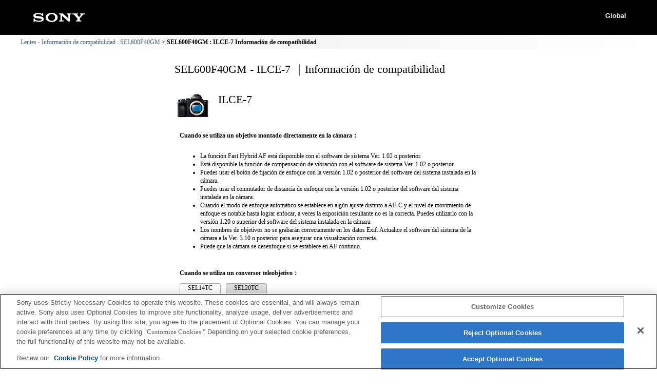

--- FILE ---
content_type: text/html; charset=UTF-8
request_url: https://support.d-imaging.sony.co.jp/www/cscs/lens_body/detail.php?prdct_name=SEL600F40GM&rel_prdct_name=ILCE-7&lang=es&area=gb
body_size: 6691
content:

<!doctype html>
<html lang="es">
<head>
<meta charset="UTF-8">
<meta name="viewport" content="width=device-width,initial-scale=1">
<meta name="keywords" content="Sony, Support, DSLR, SEL600F40GM, ILCE-7, Información de compatibilidad, Lentes, Cámara digital con lentes intercambiables α">
<meta name="description" content="Puede comprobar qué objetivos son compatibles con las cámaras digitales α de lentes intercambiables de Sony.">
<meta http-equiv="X-UA-Compatible" content="IE=edge">
<meta http-equiv="cache-control" content="no-cache">
<title>SEL600F40GM - ILCE-7 ｜Información de compatibilidad</title>
<!-- d-imaging.sony.co.jp に対する OneTrust Cookie 同意通知の始点 -->
<script type="text/javascript" src="https://cdn.cookielaw.org/consent/d5d0bcbd-5cc7-4b43-b8eb-7dc234591e6d/OtAutoBlock.js" ></script>
<script src="https://cdn.cookielaw.org/consent/d5d0bcbd-5cc7-4b43-b8eb-7dc234591e6d/otSDKStub.js"  type="text/javascript" charset="UTF-8" data-domain-script="d5d0bcbd-5cc7-4b43-b8eb-7dc234591e6d" ></script>
<script type="text/javascript">
function OptanonWrapper() { }
</script>
<!-- d-imaging.sony.co.jp に対する OneTrust Cookie 同意通知の終点 -->
<link rel="stylesheet" media="all" type="text/css" href="./css/common.css">
<link rel="stylesheet" media="all" type="text/css" href="./css/base.css">
<link rel="stylesheet" media="all" type="text/css" href="./css/tile.css">
<link rel="stylesheet" media="all" type="text/css" href="./css/detail.css">
<link rel="shortcut icon" href="./image/icn_favicon.ico">
<link rel="stylesheet" media="all" type="text/css" href="../common/css/lens_selector.css">
<link rel="stylesheet" media="all" type="text/css" href="css/list.css">
<style>
body{
	font-size: 75%;
	line-height: 1.4;
	}
</style>


<script src="https://assets.adobedtm.com/fd726ea3e9a7/d5e7f957a30f/launch-757c9e128c6b.min.js" async></script>
<script src="/share/js/jquery.min.js" type="text/javascript"></script>
<script src="js/detail.js"></script>

<script>
$("document").ready(function(){
	mount_adapter_act();
});
</script>



</head>

<body class="no-js detail_body">
<div class='cover'></div>
<!-- begin header -->

<header>
	<div id="tmpl_header_wrapper">
		<div id="tmpl_header">
			<h1 id="tmpl_SonyLogo"> <img alt="SONY" src="./image/h1_sonylogo_x2.gif"> </h1>
			<div id="tmpl_siteLogo">Global</div>
		</div>
	</div>
</header>

<!-- begin breadcrumbs -->
<nav class="breadcrumbs" aria-label="breadcrumb">
	<ol class="breadcrumbs-inner">
		<li><a href="./?area=gb&lang=es&mdl=SEL600F40GM">Lentes - Información de compatibilidad : SEL600F40GM</a></li>
        <li>SEL600F40GM : ILCE-7 Información de compatibilidad</li>
	</ol>
</nav>
<!-- end breadcrumbs -->


<main id="main">
<h1 class="ttl">
SEL600F40GM - ILCE-7 ｜Información de compatibilidad</h1>
<!-- end header -->

<div id="loading_cnt">
<div class='detail_product_image'> <img class='detail_product' src='../common/product_image/small/ILCE-7.jpg' alt=''> </div><div class='detail_top'><p class='detail_title'>ILCE-7</p><div class='detail_sub_title'></div></div><button class='detail_close'><img src='./image/close.png' alt='close'></button><div class='detail_sample_photo'></div><div class='detail_product_notes'><p><strong>Cuando se utiliza un objetivo montado directamente en la cámara：</strong></p><ul><li>La función Fast Hybrid AF está disponible con el software de sistema Ver. 1.02 o posterior.</li><li>Está disponible la función de compensación de vibración con el software de sistema Ver. 1.02 o posterior.</li><li>Puedes usar el botón de fijación de enfoque con la versión 1.02 o posterior del software del sistema instalada en la cámara.</li><li>Puedes usar el conmutador de distancia de enfoque con la versión 1.02 o posterior del software del sistema instalada en la cámara.</li><li>Cuando el modo de enfoque automático se establece en algún ajuste distinto a AF-C y el nivel de movimiento de enfoque es notable hasta lograr enfocar, a veces la exposición resultante no es la correcta. Puedes utilizarlo con la versión 1.20 o superior del software del sistema instalada en la cámara.</li><li>Los nombres de objetivos no se grabarán correctamente en los datos Exif. Actualice el software del sistema de la cámara a la Ver. 3.10 o posterior para asegurar una visualización correcta.</li><li>Puede que la cámara se desenfoque si se establece en AF continuo.</li></ul></div><div class='detail_product_notes_adp'><p><strong>Cuando se utiliza un conversor teleobjetivo：</strong></p>
<ul class="tab_menu"><li><a href='#notes_adp_0' class='tab' data-serial='0' id='notes_tab_0'>SEL14TC<br><img class='img_adapter' src='../common/product_image/small/SEL14TC.png' alt='SEL14TC'></a></li><li><a href='#notes_adp_1' class='tab' data-serial='1' id='notes_tab_1'>SEL20TC<br><img class='img_adapter' src='../common/product_image/small/SEL20TC.png' alt='SEL20TC'></a></li></ul><div class="adapter" data-serial="0" id="notes_adp_0"><h3 class="adapter_title">SEL14TC</h3><ul><li>Puede que la cámara se desenfoque si se establece en AF continuo.</li><li>La distancia focal y la apertura máxima del nombre de la lente Exif se registrarán utilizando valores de ampliación. Sin embargo, si los valores de abertura multiplicados por la ampliación dan 10 o más, no se mostrarán correctamente. 
Al actualizar el software del sistema de la cámara a la versión 3.10 o superior, el nombre de la lente se registrará junto con el nombre del conversor teleobjetivo.</li></ul></div><div class="adapter" data-serial="1" id="notes_adp_1"><h3 class="adapter_title">SEL20TC</h3><ul><li>Puede que la cámara se desenfoque si se establece en AF continuo.</li><li>La distancia focal y la apertura máxima del nombre de la lente Exif se registrarán utilizando valores de ampliación. Sin embargo, si los valores de abertura multiplicados por la ampliación dan 10 o más, no se mostrarán correctamente. 
Al actualizar el software del sistema de la cámara a la versión 3.10 o superior, el nombre de la lente se registrará junto con el nombre del conversor teleobjetivo.</li></ul></div></div><div class='detail_link'></div></div>
</main>
<!-- begin footer -->
<footer>
	<div id="tmpl_footer_wrapper">
		<div class="tmpl_font_normal" id="tmpl_footer" style="visibility:">
			<nav>
				<ul>
										<li id="tmpl_termsOfUse"> <a href="http://www.sony.net/copyright/" target="_blank">Terms of Use</a> </li>
					<li id="tmpl_about"> <a href="http://www.sony.net/SonyInfo/SupportAll/" target="_blank">Contact Us</a> </li>
									</ul>
				<div id="tmpl_copyright">Copyright 2026 Sony Corporation</div>
			</nav>
		</div>
	</div>
</footer>
<!-- end footer -->






</body>
</html>
